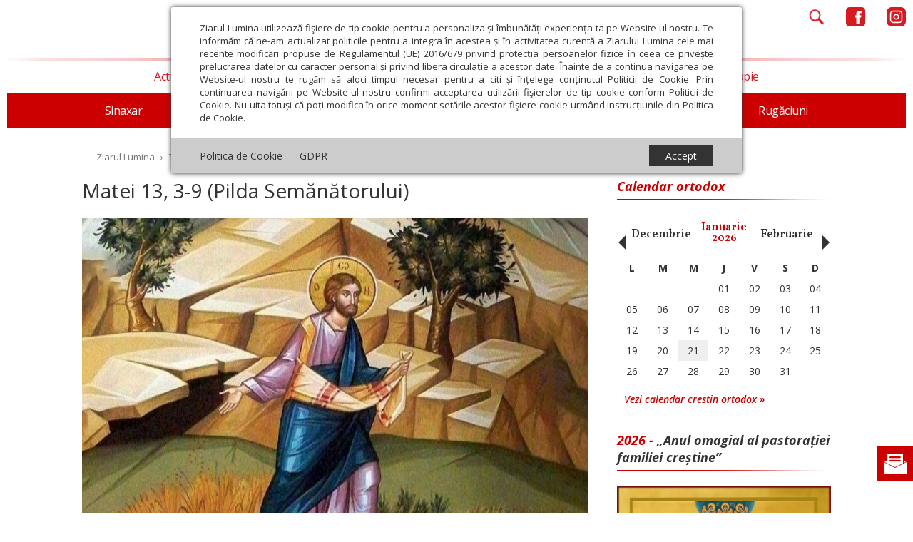

--- FILE ---
content_type: text/html; charset=UTF-8
request_url: https://ziarullumina.ro/teologie-si-spiritualitate/evanghelia-zilei/matei-13-3-9-pilda-semanatorului-173016.html
body_size: 15800
content:
<!DOCTYPE html>
<head>
<meta http-equiv="Content-Type" content="text/html; charset=UTF-8" />
<meta name="viewport" content="width=device-width, initial-scale=1.0">
<title>Matei 13, 3-9 (Pilda Semănătorului)</title>
<meta name="description" content="Citeste despre ➜ Matei 13, 3-9 (Pilda Semănătorului) in Ziarullumina.ro ✅ Afla cele mai noi informatii din sfera Evanghelia zilei" />

<link rel="preload" href="/static/css/owl.carousel.min.css" as="style">
<link rel="preload" href="/static/css/fontawesome-all.min.css" as="style">
<link rel="preload" href="/static/css/main.min.css?v=56" as="style">

<link rel="preload" href="/static/js/jquery/jquery.min.js" as="script">
<link rel="preload" href="/static/js/owl.carousel.min.js" as="script">
<link rel="preload" href="https://www.youtube.com/iframe_api" as="script">
<link rel="preload" href="/static/js/common.min.js?v=13" as="script">

<link rel="alternate" type="application/rss+xml" title="Ziarul Lumina" href="https://ziarullumina.ro/rss"/>
<link rel="icon" type="image/ico" href="/static/images/ziarul-lumina-logo.png"/>
<link rel="shortcut icon" href="/static/images/ziarul-lumina-logo.png"/>
<link rel="apple-touch-icon" href="/static/images/ziarul-lumina-logo.png">


    <meta name="expires" content="never"/>
<meta name="revisit-after" content="whenever"/>
    <meta name="robots" content="follow,index"/>
<meta property="fb:app_id" content="245687082606439" />
<meta name="google-site-verification" content="o1POMpgsfsGDST_8oUsJH-rrcRIiHf-bpTkOBevpZOg" />

<link rel="canonical" href="https://ziarullumina.ro/teologie-si-spiritualitate/evanghelia-zilei/matei-13-3-9-pilda-semanatorului-173016.html" />
<link rel="amphtml" href="https://ziarullumina.ro/amp/matei-13-3-9-pilda-semanatorului-173016.html">
<script type="application/ld+json">{"@context":"http:\/\/schema.org","@type":"NewsArticle","mainEntityOfPage":{"@type":"WebPage","@id":"https:\/\/ziarullumina.ro\/teologie-si-spiritualitate\/evanghelia-zilei\/matei-13-3-9-pilda-semanatorului-173016.html"},"headline":"Matei 13, 3-9 (Pilda Sem\u0103n\u0103torului)","image":{"@type":"ImageObject","url":"https:\/\/ziarullumina.ro\/thumbs\/landscape_big\/2025\/07\/11\/matei-13-3-9-pilda-semanatorului-220509.jpg"},"datePublished":"2025-07-11T00:10:00+03:00","dateModified":"2025-07-11T00:10:00+03:00","author":"Ziarul Lumina","publisher":{"@type":"Organization","name":"Ziarul Lumina","logo":{"@type":"ImageObject","url":"https:\/\/ziarullumina.ro\/static\/images\/ziarul-lumina.png"}},"description":"Citeste despre \u279c Matei 13, 3-9 (Pilda Sem\u0103n\u0103torului) in Ziarullumina.ro \u2705 Afla cele mai noi informatii din sfera Evanghelia zilei"}</script>
<script type="application/ld+json">
    {
        "@context": "https://schema.org",
        "@type": "NewsMediaOrganization",
        "name": "Ziarul Lumina",
        "url": "https://ziarullumina.ro",
        "logo": "https://ziarullumina.ro/static/images/ziarul-lumina-logo.png"
    }
</script>
<meta property="og:title" content="Matei 13, 3-9 (Pilda Semănătorului)" />
<meta property="og:image" content="https://ziarullumina.ro/thumbs/facebook/2025/07/11/matei-13-3-9-pilda-semanatorului-220509.jpg" />
<meta property="og:image:width" content="1200" />
<meta property="og:image:height" content="630" />
<meta property="og:url" content="https://ziarullumina.ro/teologie-si-spiritualitate/evanghelia-zilei/matei-13-3-9-pilda-semanatorului-173016.html" />
<meta property="og:type" content="article" />

<link rel="stylesheet" href="/static/css/owl.carousel.min.css" type="text/css" media="screen" />
<link rel="stylesheet" href="/static/css/fontawesome-all.min.css" type="text/css" media="screen" />
<link rel="stylesheet" href="/static/css/main.min.css?v=49" type="text/css" />

<link href="https://ziarullumina.ro/static/css/article_new.css?v=10" rel="stylesheet" type="text/css" />

<script language="javascript" src="/static/js/jquery/jquery.min.js" type="text/javascript"></script>
<script language="javascript" src="/static/js/owl.carousel.min.js" type="text/javascript"></script>
<script src="https://www.youtube.com/iframe_api"></script>
<script language="javascript" src="/static/js/common.min.js?v=13" type="text/javascript"></script>

<!-- Google tag (gtag.js) --> <script async src="https://www.googletagmanager.com/gtag/js?id=G-P511J21NDR"></script> <script> window.dataLayer = window.dataLayer || []; function gtag(){dataLayer.push(arguments);} gtag('js', new Date()); gtag('config', 'G-P511J21NDR'); </script>

<script async rel="dns-prefetch" src="https://www.googletagmanager.com/gtag/js?id=UA-64377472-1" data-cfasync="false"></script>
<script data-cfasync="false">
  window.dataLayer = window.dataLayer || [];
  function gtag(){dataLayer.push(arguments);}
  gtag('js', new Date());

  gtag('config', 'UA-64377472-1');

function myTrackEvent(category,label)
{
	ga('send', 'event', category, 'Click', label);
}	  
</script>

<!-- Cxense SATI script begin -->
<script type="text/javascript">
window.cX = window.cX || {}; cX.callQueue = cX.callQueue || [];
cX.callQueue.push(['setSiteId', '1135102062960807753']);
cX.callQueue.push(['sendPageViewEvent']);
</script>
<script type="text/javascript" async src="//code3.adtlgc.com/js/sati_init.js"></script>
<script type="text/javascript">
(function(d,s,e,t){e=d.createElement(s);e.type='text/java'+s;e.async='async';
e.src='http'+('https:'===location.protocol?'s://s':'://')+'cdn.cxense.com/cx.js';
t=d.getElementsByTagName(s)[0];t.parentNode.insertBefore(e,t);})(document,'script');
</script>
<!-- Cxense SATI script end -->

<meta name="cXenseParse:pageclass" content="article"/>
<meta name="cXenseParse:url" content="https://ziarullumina.ro/teologie-si-spiritualitate/evanghelia-zilei/matei-13-3-9-pilda-semanatorului-173016.html"/>

</head>
<body>

<script type="223c781cf5c4e0d99a95847f-text/javascript">
    var ad = document.createElement('div');
    ad.id = 'AdSense';
    ad.className = 'AdSense';
    ad.style.display = 'block';
    ad.style.position = 'absolute';
    ad.style.top = '-1px';
    ad.style.height = '1px';
    document.body.appendChild(ad);
</script>


<div id="gdpr-container" style="display: block;">
    <div id="gdpr-content">
        <div id="gdpr-body">
            Ziarul Lumina utilizează fişiere de tip cookie pentru a personaliza și îmbunătăți experiența ta pe Website-ul nostru.
            Te informăm că ne-am actualizat politicile pentru a integra în acestea și în activitatea curentă a Ziarului Lumina cele
            mai recente modificări propuse de Regulamentul (UE) 2016/679 privind protecția persoanelor fizice în ceea ce
            privește prelucrarea datelor cu caracter personal și privind libera circulație a acestor date.
            Înainte de a continua navigarea pe Website-ul nostru te rugăm să aloci timpul necesar pentru a citi
            și înțelege conținutul Politicii de Cookie.
            Prin continuarea navigării pe Website-ul nostru confirmi acceptarea utilizării fişierelor de tip cookie conform
            Politicii de Cookie. Nu uita totuși că poți modifica în
            orice moment setările acestor fişiere cookie urmând instrucțiunile din Politica de Cookie.
            <div id="gdp-body-overlay"></div>
        </div>
        <div id="gdpr-footer">
            <div id="gdpr-footer-left">
                <a href="/politica-cookie.html">Politica de Cookie</a> &nbsp;&nbsp;&nbsp;&nbsp; <a href="/gdpr.html">GDPR</a>
            </div>
            <div id="gdpr-footer-right">
                <div id="gdpr-accept-button">Accept</div>
            </div>
            <div style="clear: both;"></div>
        </div>
    </div>
</div>


<script>
function createCookieZL(name, value, days) {
    var expires;

    if (days) {
        var date = new Date();
        date.setTime(date.getTime() + (days * 24 * 60 * 60 * 1000));
        expires = "; expires=" + date.toGMTString();
    } else {
        expires = "";
    }
    document.cookie = encodeURIComponent(name) + "=" + encodeURIComponent(value) + expires + "; path=/";
}

var $ = jQuery.noConflict();
$(document).ready(function(){
    $("#gdpr-accept-button").click(function(){
        createCookieZL("zlgdpr", 1, 90);
        $("#gdpr-container").hide();
    });

});
</script>



<div id="abn" class="abn">

    <div class="abn-x">x</div>

    <div class="handle-abn">
        <img src="/static/images/abn.png" id="abn-ico" />
    </div>

    <div id="newsletter-abn">
        <!--<form id="form-newsletter-2" method="post" onsubmit="return false">-->
            <div id="divabn1">
                <h3><!--Abonează-te la newsletter--><a href="https://ziarullumina.ro/abonamente.html">Abonamente</a></h3>

                <!--<input name="email" type="email" placeholder="E-mail" id="formfooter_email">-->
            </div>
        <!--<div id="sub_response_ntm"></div>
            <div id="divabn2">
                <input type="submit" value="Înscrie-te" id="formfooter_submit">
                <br />

                <div class="checkboxFive">
                    <input type="checkbox" name="gdpr2" id="gdpr2" class="gdpr_checkbox">
                    <label for="gdpr2" class="inner-checkbox-label"></label>
                    <span class="gdpr_span">
                        Am citit <a href="/page/politica-de-confidentialitate/" target="_blank">Politica de confidențialitate</a> și sunt de acord cu <a href="/page/termeni-si-conditii/" target="_blank">Termenii și condițiile</a> de utilizare a site-ului.
                    </span>
                </div>
            </div>
        </form>-->

    </div>

</div>

<script>

$( document ).ready( function()
{
    function mobileAndTabletcheck2() {
      var check = false;
      (function(a){if(/(android|bb\d+|meego).+mobile|avantgo|bada\/|blackberry|blazer|compal|elaine|fennec|hiptop|iemobile|ip(hone|od)|iris|kindle|lge |maemo|midp|mmp|mobile.+firefox|netfront|opera m(ob|in)i|palm( os)?|phone|p(ixi|re)\/|plucker|pocket|psp|series(4|6)0|symbian|treo|up\.(browser|link)|vodafone|wap|windows ce|xda|xiino|android|ipad|playbook|silk/i.test(a)||/1207|6310|6590|3gso|4thp|50[1-6]i|770s|802s|a wa|abac|ac(er|oo|s\-)|ai(ko|rn)|al(av|ca|co)|amoi|an(ex|ny|yw)|aptu|ar(ch|go)|as(te|us)|attw|au(di|\-m|r |s )|avan|be(ck|ll|nq)|bi(lb|rd)|bl(ac|az)|br(e|v)w|bumb|bw\-(n|u)|c55\/|capi|ccwa|cdm\-|cell|chtm|cldc|cmd\-|co(mp|nd)|craw|da(it|ll|ng)|dbte|dc\-s|devi|dica|dmob|do(c|p)o|ds(12|\-d)|el(49|ai)|em(l2|ul)|er(ic|k0)|esl8|ez([4-7]0|os|wa|ze)|fetc|fly(\-|_)|g1 u|g560|gene|gf\-5|g\-mo|go(\.w|od)|gr(ad|un)|haie|hcit|hd\-(m|p|t)|hei\-|hi(pt|ta)|hp( i|ip)|hs\-c|ht(c(\-| |_|a|g|p|s|t)|tp)|hu(aw|tc)|i\-(20|go|ma)|i230|iac( |\-|\/)|ibro|idea|ig01|ikom|im1k|inno|ipaq|iris|ja(t|v)a|jbro|jemu|jigs|kddi|keji|kgt( |\/)|klon|kpt |kwc\-|kyo(c|k)|le(no|xi)|lg( g|\/(k|l|u)|50|54|\-[a-w])|libw|lynx|m1\-w|m3ga|m50\/|ma(te|ui|xo)|mc(01|21|ca)|m\-cr|me(rc|ri)|mi(o8|oa|ts)|mmef|mo(01|02|bi|de|do|t(\-| |o|v)|zz)|mt(50|p1|v )|mwbp|mywa|n10[0-2]|n20[2-3]|n30(0|2)|n50(0|2|5)|n7(0(0|1)|10)|ne((c|m)\-|on|tf|wf|wg|wt)|nok(6|i)|nzph|o2im|op(ti|wv)|oran|owg1|p800|pan(a|d|t)|pdxg|pg(13|\-([1-8]|c))|phil|pire|pl(ay|uc)|pn\-2|po(ck|rt|se)|prox|psio|pt\-g|qa\-a|qc(07|12|21|32|60|\-[2-7]|i\-)|qtek|r380|r600|raks|rim9|ro(ve|zo)|s55\/|sa(ge|ma|mm|ms|ny|va)|sc(01|h\-|oo|p\-)|sdk\/|se(c(\-|0|1)|47|mc|nd|ri)|sgh\-|shar|sie(\-|m)|sk\-0|sl(45|id)|sm(al|ar|b3|it|t5)|so(ft|ny)|sp(01|h\-|v\-|v )|sy(01|mb)|t2(18|50)|t6(00|10|18)|ta(gt|lk)|tcl\-|tdg\-|tel(i|m)|tim\-|t\-mo|to(pl|sh)|ts(70|m\-|m3|m5)|tx\-9|up(\.b|g1|si)|utst|v400|v750|veri|vi(rg|te)|vk(40|5[0-3]|\-v)|vm40|voda|vulc|vx(52|53|60|61|70|80|81|83|85|98)|w3c(\-| )|webc|whit|wi(g |nc|nw)|wmlb|wonu|x700|yas\-|your|zeto|zte\-/i.test(a.substr(0,4))) check = true;})(navigator.userAgent||navigator.vendor||window.opera);
      return check;
    };

    // console.log( mobileAndTabletcheck2() );

    function validateEmail(email) {
        var re = /^(([^<>()\[\]\\.,;:\s@"]+(\.[^<>()\[\]\\.,;:\s@"]+)*)|(".+"))@((\[[0-9]{1,3}\.[0-9]{1,3}\.[0-9]{1,3}\.[0-9]{1,3}\])|(([a-zA-Z\-0-9]+\.)+[a-zA-Z]{2,}))$/;
        return re.test(String(email).toLowerCase());
    }

    $( '#abn-ico' ).on( 'click', function ()
    {

        // $( '#abn' ).removeClass( 'abn-exp' );

        if ( $( '#abn' ).hasClass( 'abn-exp' ) )
        {
            $( '#abn' ).removeClass( 'abn-exp' );
            $( '#abn' ).css( 'transition', 'none' );

        }
        else
        {
            $( '#abn' ).addClass( 'abn-exp' );
                    $( '#abn' ).css( 'transition', 'all .2s ease-in-out' );

        }


    });

    // if( $(window).width() > 768 )
    if( !mobileAndTabletcheck2() )
    {

        $( '#abn' ).on( 'mouseover', function ()
        {

            $( '#abn' ).addClass( 'abn-exp' );
            // $( '#sub_response_ntm' ).css( 'display', 'block' );
            // $( '.abn-exp' ).css( "height", "190px" );
            $( '#abn' ).css( 'transition', 'all .2s ease-in-out' );

        });

        //$( '#abn' ).on( 'mouseout', function ()
        //{

        //    $( '#abn' ).removeClass( 'abn-exp' );

        //});

    }

    $( '.abn-x' ).on( 'click', function ()
    {

        // $( '#sub_response_ntm' ).css( 'display', 'none' );
        // $( '.abn-exp' ).css( "height", "165px" );
        $( '#abn' ).removeClass( 'abn-exp' );
        $( '#abn' ).css( 'transition', 'none' );
        $( '#abn' ).css( 'display', 'none' );

    });

    $( '#form-newsletter-2 input[type="submit"]' ).on( 'click', function() {


        if( validateEmail( $('#form-newsletter-2 input[name="email"]').val() ) )
        {

            var gdpr_is_checked2 = $('#gdpr2').is(":checked");

            if( gdpr_is_checked2 )
            {
                var email = $('#form-newsletter-2 input[name="email"]').val();

                $.ajax({
                    url: '/newsletter_abonare.php',
                    type: 'post',
                    data: { 'email': email },
                    success: function(response) {

                        //console.log( response );
                        if( response == "1" )
                        {
                            $( '#sub_response_ntm' ).html( "Mulțumim că te-ai abonat la newsletter." );
                            $( '#sub_response_ntm' ).css( 'display', 'block' );
                            // $( '#sub_response_ntm' ).show();

                            // $( "#form-newsletter-2" ).hide();
                            // $( "#form-newsletter-2 a.close-popup" ).hide();

                            $( "#divabn1" ).hide();
                            $( "#divabn2" ).hide();

                            // $( '#abn' ).addClass( 'abn-exp' );

                            $( '#sub_response_ntm' ).addClass( "succes" );
                        }
                        else
                        {

                            // $( '.abn-exp' ).css( "height", "190px" );
                            $( '#sub_response_ntm' ).css( 'display', 'block' );
                            $( '#sub_response_ntm' ).html( response ); // .fadeOut( 5000 )

                        }

                    }
                });
            }
            else
                alert( "Trebuie să fiți de acord cu politica de confidențialitate." );

        }
        else
            alert( "Introduceți o adresă de email validă!" );

    });
});

</script>



<form method="get" action="/dosearch.php" id="searchForm">
    <a href="javascript:;" onClick="OpenCloseSearch()" class="close">&times;</a>
    <input type="hidden" name="ed" value="1">
            <h2 style="margin-top: 150px; font-family: 'Open Sans', sans-serif;">CAUTĂ ÎN ZIARUL LUMINA</h2>
        <input class="search-bar" style="margin-top: 50px; height: 2.15rem; font-family: 'Open Sans', sans-serif;" type="search" name="q" id="q" placeholder="Scrie ce dorești să cauți">
        <br>
        <br>
        <br>
    

    <div class="select-container">
        <label for="search_location"></label>
        <select name="search_location" id="search_location" class="custom-select">
            <option value="peste_tot">Peste tot</option>
            <option value="doar_titlu">Doar în titlu</option>
            <option value="doar_autor">Doar în numele autorului</option>
        </select>

        <label for="search_criteria"></label>
        <select name="search_criteria" id="search_criteria" class="custom-select">
            <option value="oricare_cuvant">Oricare cuvânt</option>
            <option value="toate_cuvintele">Toate cuvintele</option>
            <option value="expresie_exacta">Expresia exactă</option>
        </select>
    </div>
            <div class="date-container">
            <label for="start_date" style="font-size: 1rem; font-family: 'Open Sans', sans-serif;">De la:</label>
            <input type="text" name="start_date" id="start_date" style="margin-top: 40px; width:20%; font-size: 1rem;" pattern="\d{1,2}/\d{1,2}/\d{4}" autocomplete="off" placeholder="dd/mm/yyyy">
            <span style="font-size: 1rem; font-family: 'Open Sans', sans-serif;">Până la:</span>
            <input type="text" name="end_date" id="end_date" style="margin-top: 40px; width:20%; font-size: 1rem;" pattern="\d{1,2}/\d{1,2}/\d{4}" autocomplete="off" placeholder="dd/mm/yyyy">
        </div>
        <br>
    <input style="margin-top: 40px;" type="submit" id="searchBtn" value="Caută" />


</form>

<style>
    #searchForm * {
        font-family: "Open Sans", sans-serif;
    }

    #searchForm input[type="submit"] {
        appearance: button;
        backface-visibility: hidden;
        background-color: #CC0000;
        border-radius: 6px;
        border-width: 0;
        box-shadow: rgba(50, 50, 93, .1) 0 0 0 1px inset, rgba(50, 50, 93, .1) 0 2px 5px 0, rgba(0, 0, 0, .07) 0 1px 1px 0;
        box-sizing: border-box;
        color: #fff;
        cursor: pointer;
        font-family: 'Open Sans', sans-serif;
        font-size: 20px;
        height: 44px;
        line-height: 1.15;
        margin: 12px 0 0;
        outline: none;
        overflow: hidden;
        padding: 0 25px;
        position: relative;
        text-align: center;
        text-transform: none;
        transform: translateZ(0);
        transition: all .2s, box-shadow .08s ease-in;
        user-select: none;
        -webkit-user-select: none;
        touch-action: manipulation;
        width: 40%;
    }


    #searchForm input[type="submit"]:disabled {
        cursor: default;
    }

    #searchForm input[type="submit"]:focus {
        box-shadow: rgba(50, 50, 93, .1) 0 0 0 1px inset, rgba(50, 50, 93, .2) 0 6px 15px 0, rgba(0, 0, 0, .1) 0 2px 2px 0, rgba(50, 151, 211, .3) 0 0 0 4px;
    }

    #searchForm .label {
        display: inline-block;
        cursor: pointer;
        font-size: 40px;
        color: #CC0000;
        margin-top: 40px;
    }

    #searchForm .label-image {
        width: 40px;
    }

    #searchForm .select-container {
        display: flex;
        justify-content: space-between;
        align-items: center;
        width: 45%;
        margin: auto;
        color: #757575;
    }

    #searchForm .custom-select {
        display: block;
        width: 49%;
        margin: 0;
        padding: 0.375rem 0.75rem;
        font-size: 1rem;
        font-weight: 400;
        line-height: 1.5;
        background-color: white;
        border: 1px solid #CC0000;
        border-radius: 0.25rem;
        transition: border-color 0.15s ease-in-out, box-shadow 0.15s ease-in-out;
        text-align: center;
        color: #757575;
        /* -moz-appearance: none;
        -webkit-appearance: none;
        appearance: none; */

    }

    #searchForm .custom-select option {
        background-color: white;
        text-align: center;
        padding: 0.25rem 0.5rem;
        color: #757575;
    }

    #searchForm .title {
        margin-top: 200px;
    }

    #searchForm .search-bar {
        margin-top: 100px;
        height: 2.15rem;
        font-size: 1rem;

    }

    #searchForm .start_date,
    #searchForm .end_date {
        width: 10%;
        margin: 0;
        padding: 0.375rem 0.75rem;
    }

    /*DATE TIME PICKER */
    .ui-datepicker {
        text-align: center;
    }

    .ui-datepicker-trigger {
        margin: 0 0 0 5px;
        vertical-align: text-top;
    }

    .ui-datepicker {
        font-family: Open Sans, Arial, sans-serif;
        margin-top: 2px;
        padding: 0 !important;
        border-color: #c9f0f5 !important;
    }

    .ui-datepicker {
        width: 256px;
    }

    .openemr-calendar .ui-datepicker {
        width: 191px;
    }

    .ui-datepicker table {
        width: 256px;
        table-layout: fixed;
    }

    .openemr-calendar .ui-datepicker table {
        width: 191px;
        table-layout: fixed;
    }

    .ui-datepicker-header {
        background-color: #CC0000 !important;
        background-image: none !important;
        border-radius: 0;
    }

    .openemr-calendar .ui-datepicker-header {
        background-color: #e6f7f9 !important;
        border-width: 1px;
        border-color: #c9f0f5;
        border-style: solid;
    }

    .ui-datepicker-title {
        line-height: 35px !important;
        margin: 0 10px !important;
    }

    .openemr-calendar .ui-datepicker-title {
        line-height: 20px !important;
    }

    .ui-datepicker-prev span {
        display: none !important;
    }

    .ui-datepicker-next {
        text-align: center;
    }

    .ui-datepicker-next span {
        display: none !important;
    }

    .ui-datepicker-prev {
        background-color: transparent !important;
        background-image: url('[data-uri]') !important;
        height: 12px !important;
        width: 7px !important;
        margin: 14px 12px;
        display: inline-block;
        left: 0 !important;
        top: 0 !important;
    }

    .openemr-calendar .ui-datepicker-prev {
        background-image: url('[data-uri]') !important;
        height: 14px !important;
        width: 9px !important;
        margin: 5px !important;
    }

    .ui-datepicker-next {
        cursor: pointer;
    }

    .ui-datepicker-prev {
        cursor: pointer;
    }

    .ui-datepicker-next {
        background-color: transparent !important;
        background-image: url('[data-uri]') !important;
        height: 12px !important;
        width: 8px !important;
        margin: 14px 12px;
        display: inline-block;
        right: 0 !important;
        top: 0 !important;
    }

    .openemr-calendar .ui-datepicker-next {
        background-image: url('[data-uri]') !important;
        height: 14px !important;
        width: 8px !important;
        margin: 5px;
    }

    .ui-datepicker-month {
        border-radius: 2px;
        background-color: #CC0000;
        width: 110px !important;
        height: 22px;
        font-family: Open Sans !important;
        color: #fff;
        font-size: 14px !important;
        font-weight: 600;
        text-align: left;
        border: none !important;
        margin-right: 17px !important;
        vertical-align: text-top;
    }

    .openemr-calendar .ui-datepicker-month {
        font-family: Open Sans, Arial, sans-serif;
        color: rgba(34, 34, 34, 0.87);
        font-size: 12px !important;
        font-weight: 700;
        text-align: center;
        transform: scaleX(1.0029)
    }

    .ui-datepicker-year {
        border-radius: 2px;
        background-color: #CC0000;
        width: 61px !important;
        height: 22px;
        border: none !important;
        font-family: Open Sans !important;
        color: #fff;
        font-size: 14px !important;
        font-weight: 600;
        text-align: left;
        vertical-align: text-top;
    }

    .openemr-calendar .ui-datepicker-year {
        font-family: Open Sans, Arial, sans-serif;
        color: rgba(34, 34, 34, 0.87);
        font-size: 12px !important;
        font-weight: 700;
        text-align: center;
        transform: scaleX(1.0029)
    }

    .ui-datepicker-month option,
    .ui-datepicker-year option {
        color: #CC0000 !important;
        background-color: #fff !important;
        font-family: Open Sans !important;
        font-size: 14px !important;
        font-weight: 600;
    }

    .ui-datepicker-month option[selected],
    .ui-datepicker-year option[selected] {
        background-color: #e5edf0 !important;
    }

    .ui-datepicker .ui-state-hover {
        /*background: none !important;*/
        border: 0 !important;
    }

    .ui-datepicker td {
        vertical-align: top;
    }

    .ui-datepicker .ui-state-default {
        border-radius: 2px;
        border-color: #edebeb !important;
        /*     background: white !important; */
        width: 24px;
        height: 24px;
        padding: 0 !important;
        line-height: 24px;
        text-align: center !important;
        font-family: Open Sans, Arial, sans-serif;
        color: #707070;
        font-size: 13px;
        font-weight: 400 !important;
        margin: 7px 0 0 4px;
    }

    .ui-datepicker .ui-state-default.ui-state-highlight {
        border-color: #dcdcdc;
        background-color: #cff3f8 !important;
        color: #CC0000 !important;
    }

    .openemr-calendar .ui-state-default {
        font-size: 10px;
        margin: 0;
    }

    .ui-datepicker td {
        width: 33px;
    }

    .openemr-calendar .ui-datepicker td {
        width: 26px;
    }

    .openemr-calendar .ui-state-default {
        width: 26px;
        height: 20px;
        line-height: 20px;
    }

    .ui-state-default.ui-state-hover {
        border-color: #dcdcdc;
        background-color: #cff3f8 !important;
    }

    .ui-datepicker .ui-state-active {
        border-color: #dcdcdc;
        background-color: #cff3f8 !important;
        color: #CC0000 !important;
    }

    .ui-datepicker-calendar thead tr th {
        font-family: Open Sans, Arial, sans-serif;
        color: #CC0000;
        font-size: 12px;
        font-weight: 400;
        padding: 0.45em 0.3em !important;
        /*   width: 15px !important; */
    }

    .openemr-calendar .ui-datepicker-calendar thead tr th {
        font-size: 10px;
    }

    .ui-datepicker-close {
        display: none;
    }

    .ui-datepicker thead {
        background-color: #f5f5f5;
    }

    .openemr-calendar .ui-datepicker thead {
        background: none;
    }

    .ui-state-default.ui-datepicker-current {
        float: none !important;
        font-family: Open Sans, Arial, sans-serif;
        color: #fff;
        font-size: 14px;
        font-weight: 400;
        text-align: left;
        border-width: 0 !important;
        border: none;
        vertical-align: top;
        margin: 0 !important;
        background-color: transparent !important;
    }

    .ui-datepicker-buttonpane.ui-widget-content {
        text-align: center;
        background-color: #CC0000;
        margin: 0 !important;
        height: 28px;
        padding: 0 !important;
    }

    .openemr-calendar .ui-datepicker-year {
        background-color: transparent;
    }

    .openemr-calendar .ui-datepicker-month {
        background-color: transparent;
    }

    .openemr-calendar .ui-state-default {
        border: 0 !important;
    }

    .openemr-calendar .ui-datepicker-month {
        margin-right: 10px !important;
    }

    @media (max-width: 768px) {
        #searchForm .select-container {
            flex-direction: column;
            width: 80%;
        }

        #searchForm .custom-select {
            width: 100%;
            margin-bottom: 10px;
        }

        #searchForm .date-container {
            display: flex;
            flex-direction: column;
            justify-content: center;
            align-items: center;
            width: 100%;
        }

        #searchForm .title {
            margin-top: 50px;
        }

        #searchForm .search-bar {
            margin-top: 40px
        }
    }
</style>
<link rel="stylesheet" href="https://code.jquery.com/ui/1.12.1/themes/base/jquery-ui.css">
<script src="https://code.jquery.com/ui/1.12.1/jquery-ui.js"></script>
<script>
    $(document).ready(function() {
        $("#start_date").datepicker({
            dateFormat: "dd/mm/yy",
            changeMonth: true,
            changeYear: true
        });

        $("#end_date").datepicker({
            dateFormat: "dd/mm/yy",
            changeMonth: true,
            changeYear: true
        });
    });
</script>


<div id="header" class="wrap wrapv">

    <div class="micons">
        <div class="micons_left">
            <div class="micons_burger"><a href="javascript:;" onclick="OpenCloseMenu();"><img src="/static/images/new_menu/menu.png" /></a></div>
            <div class="micons_search mobile"><a href="javascript:;" onclick="OpenCloseSearch();"><img src="/static/images/new_menu/search.png" /></a></div>
        </div>
        <div class="micons_right">
            <div class="micons_search desktop">
                <a href="javascript:;" onclick="OpenCloseSearch();"><img src="/static/images/new_menu/search.png" /></a></div>
            <div class="micons_fb" style="display: flex; align-items: center">
                <a href="https://www.facebook.com/ziarullumina/" target="_blank">
                                        <img src="/static/images/new_menu/facebook.png" />
                                    </a>
            </div>
            <div class="micons_in" style="display: flex; align-items: center">
                <a href="https://www.instagram.com/ziarul.lumina/" target="_blank">
                                        <img src="/static/images/new_menu/insta.png" />
                                    </a>
            </div>
        </div>
    </div>

    <div class="mlogo">
        <a href="/" title="Ziarul Lumina"><img src="/static/images/new_menu/logo.png" /></a>
            </div>

    <div class="mlinie mtop">
        <img src="/static/images/new_menu/linie.png" />
    </div>

    <div class="mmenu">

        <ul class="cent">
        <li id="navigation" role="navigation">
        <a href="javascript:;" onclick="OpenCloseMenu()" class="close">&times;</a>
        <ul>
            <li id="categLuminaDeDuminica">
                <a href="/editii">Lumina de Duminică</a>
            </li>
            
                <li id="categ88">
                    <a href="/actualitate-religioasa/">Actualitate religioasă</a>
                                        <ul class="submenu">
                        <li ><a href="/actualitate-religioasa/stiri/">Știri</a></li><li ><a href="/actualitate-religioasa/mesaje-si-cuvantari/">Mesaje și cuvântări</a></li><li ><a href="/actualitate-religioasa/an-omagial/">An omagial</a></li><li ><a href="/actualitate-religioasa/comunicate-de-presa/">Comunicate de presă</a></li><li ><a href="/actualitate-religioasa/documentar/">Documentar</a></li><li ><a href="/actualitate-religioasa/in-memoriam/">In memoriam</a></li><li ><a href="/actualitate-religioasa/diaspora/">Diaspora</a></li>                     </ul>
                                    </li>
            
                <li id="categ44" class="activ">
                    <a href="/teologie-si-spiritualitate/">Teologie și spiritualitate</a>
                                        <ul class="submenu block">
                        <li ><a href="/teologie-si-spiritualitate/sinaxar/">Sinaxar</a></li><li ><a href="/teologie-si-spiritualitate/apostolul-zilei/">Apostolul zilei</a></li><li  class="activ"><a href="/teologie-si-spiritualitate/evanghelia-zilei/">Evanghelia zilei</a></li><li ><a href="/teologie-si-spiritualitate/evanghelia-de-duminica/">Evanghelia de Duminică</a></li><li ><a href="/teologie-si-spiritualitate/theologica/">Theologica</a></li><li ><a href="/teologie-si-spiritualitate/liturgica/">Liturgica</a></li><li ><a href="/teologie-si-spiritualitate/patristica/">Patristica</a></li><li ><a href="/teologie-si-spiritualitate/rugaciuni/">Rugăciuni</a></li>                     </ul>
                                    </li>
            
                <li id="categ46">
                    <a href="/educatie-si-cultura/">Educaţie și Cultură</a>
                                        <ul class="submenu">
                        <li ><a href="/educatie-si-cultura/educatie/">Educaţie</a></li><li ><a href="/educatie-si-cultura/lumina-literara-si-artistica/">Lumina literară şi artistică</a></li><li ><a href="/educatie-si-cultura/cultura/">Cultură</a></li><li ><a href="/educatie-si-cultura/interviu/">Interviu</a></li>                     </ul>
                                    </li>
            
                <li id="categ58">
                    <a href="/societate/">Societate</a>
                                        <ul class="submenu">
                        <li ><a href="/societate/actualitate-sociala/">Actualitate socială</a></li><li ><a href="/societate/sanatate/">Sănătate</a></li><li ><a href="/societate/analiza/">Analiză</a></li><li ><a href="/societate/reportaj/">Reportaj</a></li><li ><a href="/societate/psihologie/">Psihologie</a></li><li ><a href="/societate/religie-si-stiinta/">Religie și știință</a></li><li ><a href="/societate/familie/">Familie</a></li><li ><a href="/societate/timp-liber/">Timp liber</a></li>                     </ul>
                                    </li>
            
                <li id="categ104">
                    <a href="/opinii/">Opinii</a>
                                        <ul class="submenu">
                        <li ><a href="/opinii/editorial/">Editorial</a></li><li ><a href="/opinii/repere-si-idei/">Repere și idei</a></li><li ><a href="/opinii/pilda-zilei/">Pilda zilei</a></li>                     </ul>
                                    </li>
            
                <li id="categ83">
                    <a href="/filantropie/">Filantropie</a>
                                    </li>
                    </ul>
        </li>

    </div>

    <div class="mlinie mbottom">
        <img src="/static/images/new_menu/linie.png" />
    </div>

</div>
<div class="line subcateg"></div>

<div class="wrap">
    <div id="location">
        <a href="/">Ziarul Lumina</a>
                    <span>&rsaquo;</span> 
                            <a href="/teologie-si-spiritualitate/" title="Teologie și spiritualitate">Teologie și spiritualitate</a>
                        <span>&rsaquo;</span> 
                            <a href="/teologie-si-spiritualitate/evanghelia-zilei/" title="Evanghelia zilei">Evanghelia zilei</a>
                        <span>&rsaquo;</span> 
                            Matei 13, 3-9 (Pilda Semănătorului)            </div>
    
<div id="content">

<div id="article">
 <div id="fb-root"></div>
<script>(function(d, s, id) {
  var js, fjs = d.getElementsByTagName(s)[0];
  if (d.getElementById(id)) return;
  js = d.createElement(s); js.id = id;
  js.src = "//connect.facebook.net/en_US/all.js#xfbml=1&appId=309419442493972";
  fjs.parentNode.insertBefore(js, fjs);
}(document, 'script', 'facebook-jssdk'));</script>

<h1>Matei 13, 3-9 (Pilda Semănătorului)</h1>








<link rel="stylesheet" href="/static/css/jquery.fancybox.min.css" type="text/css" />
<script language="javascript" src="/static/js/jquery.fancybox.min.js" type="text/javascript"></script>






<div class="image">
			
		<!-- mobile -->
        <a id="gal_trigger2" style="cursor:pointer;"><img src="/thumbs/gallery/2025/07/11/matei-13-3-9-pilda-semanatorului-220509.webp"></a>

        <!-- desktop -->
        <a id="gal_trigger2_bs" href="/galerie/matei-13-3-9-pilda-semanatorului-220509.html"><img src="/thumbs/gallery/2025/07/11/matei-13-3-9-pilda-semanatorului-220509.webp"></a>

			





	<a class="gall" id="gal_trigger" style="cursor:pointer;">Galerie foto (1)</a>
	<script>
	$("#gal_trigger").on( "click", function()
	{
		$.fancybox.open([
		    {
        src  : '/thumbs/gallery/2025/07/11/matei-13-3-9-pilda-semanatorului-220509.jpg',
        opts : {
            thumb   : '/thumbs/gallery/2025/07/11/matei-13-3-9-pilda-semanatorului-220509.jpg',
            caption : ''
        }
    },		], {
		    loop : true
		});
	});
	$("#gal_trigger2").on( "click", function()
	{
		$.fancybox.open([
		    {
        src  : '/thumbs/gallery/2025/07/11/matei-13-3-9-pilda-semanatorului-220509.jpg',
        opts : {
            thumb   : '/thumbs/gallery/2025/07/11/matei-13-3-9-pilda-semanatorului-220509.jpg',
            caption : ''
        }
    },		], {
		    loop : true
		});
	});
	</script>


	<a id="gal_trigger_bs" href="/galerie/matei-13-3-9-pilda-semanatorului-220509.html" class="gall">Galerie foto (1)</a>





	<a href="/teologie-si-spiritualitate/evanghelia-zilei/" class="categ_name">Evanghelia zilei</a>
</div>


<div class="authors">
    <span>Data:</span> <span>11 Iulie 2025</span>
</div>

<div class="text">
<p><em>„Zis-a Domnul pilda aceasta: Iată, a ieșit semănătorul să semene. Și, pe când semăna, unele semințe au căzut lângă drum și au venit păsările și le-au mâncat. Altele au căzut pe loc pietros, unde n-aveau pământ mult, și îndată au răsărit, că n-aveau pământ adânc; iar când s-a ivit soarele, s-au pălit de arșiță și, neavând rădăcină, s-au uscat. Altele au căzut între spini, dar spinii au crescut și le-au înăbușit. Altele au căzut pe pământ bun și au dat rod: una o sută, alta șaizeci, alta treizeci. Cine are urechi de auzit să audă.”</em></p>

</div>

<div class="tags">
    <strong>Citeşte mai multe despre: &nbsp;</strong> 
            <a href="/tag/pilda-semanatorului-9099.html">Pilda semănătorului</a>    </div>

<div class="social">
    <ul>
        <li><a href="http://www.facebook.com/sharer.php?u=https://ziarullumina.ro/teologie-si-spiritualitate/evanghelia-zilei/matei-13-3-9-pilda-semanatorului-173016.html" onclick="window.open(this.href, 'mywin','width=600,height=350,toolbar=0'); return false;"><i class="fab fa-facebook-f"></i></a></li>
        <li><a href="https://twitter.com/intent/tweet?text=Matei+13%2C+3-9+%28Pilda+Sem%C4%83n%C4%83torului%29&url=https://ziarullumina.ro/teologie-si-spiritualitate/evanghelia-zilei/matei-13-3-9-pilda-semanatorului-173016.html" onclick="window.open(this.href, 'mywin','width=600,height=350,toolbar=0'); return false;"><i class="fab fa-twitter"></i></a></li>
        <li><a href="whatsapp://send?text=Matei+13%2C+3-9+%28Pilda+Sem%C4%83n%C4%83torului%29 https://ziarullumina.ro/teologie-si-spiritualitate/evanghelia-zilei/matei-13-3-9-pilda-semanatorului-173016.html"  onclick="window.open(this.href, 'mywin','width=600,height=350,toolbar=0'); return false;"><i class="fab fa-whatsapp"></i></a></li>
		<li><a href="javascript:;"  onclick="window.print()" title="Print"><i class="fas fa-print"></i></a></li>
    </ul>
</div>


<fb:comments href="https://ziarullumina.ro/teologie-si-spiritualitate/evanghelia-zilei/matei-13-3-9-pilda-semanatorului-173016.html" num_posts="10" width="100%"></fb:comments>



</div>

<div class="related cols2">
	
	<div class="head"><a href="/teologie-si-spiritualitate/evanghelia-zilei/" title="" class="more">vezi toate &rsaquo;</a><strong>Alte articole din Evanghelia zilei</strong></div>

	<ul>
		            <li><article class=" ">
<div class="image">
    <a href="/teologie-si-spiritualitate/evanghelia-zilei/marcu-11-22-26-puterea-rugaciunii-203212.html" class="thumb">
        

            <img src="/thumbs/landscape/2026/01/21/marcu-11-22-26-puterea-rugaciunii-352749.webp"  title="Marcu 11, 22-26 (Puterea rugăciunii)"  alt="Marcu 11, 22-26 (Puterea rugăciunii)">
            </a>

        <a href="/teologie-si-spiritualitate/evanghelia-zilei/" class="categ_name">Evanghelia zilei</a>
        
</div>
<div class="title"><a href="/teologie-si-spiritualitate/evanghelia-zilei/marcu-11-22-26-puterea-rugaciunii-203212.html" title="Marcu 11, 22-26 (Puterea rugăciunii)">Marcu 11, 22-26 (Puterea rugăciunii)</a></div>
<p>„Zis-a Domnul către ucenicii Săi: Aveți credință în Dumnezeu. Adevărat zic vouă că oricine va zice acestui munte: Ridică-te și te aruncă în mare, și nu se va îndoi în inima lui, ci va crede că ceea ce</p>
<div class="date">
	21 Ian, 2026</div>  
</article> 
</li>
                    <li><article class=" ">
<div class="image">
    <a href="/teologie-si-spiritualitate/evanghelia-zilei/marcu-11-11-23-iisus-in-templu-203366.html" class="thumb">
        

            <img src="/thumbs/landscape_no_wtm/2026/01/20/marcu-11-11-23-iisus-in-templu-353241.webp"  title="Marcu 11, 11-23 (Iisus în templu)"  alt="Marcu 11, 11-23 (Iisus în templu)">
            </a>

        <a href="/teologie-si-spiritualitate/evanghelia-zilei/" class="categ_name">Evanghelia zilei</a>
        
</div>
<div class="title"><a href="/teologie-si-spiritualitate/evanghelia-zilei/marcu-11-11-23-iisus-in-templu-203366.html" title="Marcu 11, 11-23 (Iisus în templu)">Marcu 11, 11-23 (Iisus în templu)</a></div>
<p>„În vremea aceea a intrat Iisus în Ierusalim și în templu și, privind toate în jur și vremea fiind spre seară, a ieșit spre Betania cu cei doisprezece. Și a doua zi, ieșind ei din Betania, El a flămânzit.</p>
<div class="date">
	20 Ian, 2026</div>  
</article> 
</li>
                    <li><article class=" ">
<div class="image">
    <a href="/teologie-si-spiritualitate/evanghelia-zilei/marcu-10-46-52-vindecarea-orbului-din-ierihon-203320.html" class="thumb">
        

            <img src="/thumbs/landscape_no_wtm/2026/01/19/marcu-10-46-52-vindecarea-orbului-din-ierihon-353051.webp"  title="Marcu 10, 46-52 (Vindecarea orbului din Ierihon)"  alt="Marcu 10, 46-52 (Vindecarea orbului din Ierihon)">
            </a>

        <a href="/teologie-si-spiritualitate/evanghelia-zilei/" class="categ_name">Evanghelia zilei</a>
        
</div>
<div class="title"><a href="/teologie-si-spiritualitate/evanghelia-zilei/marcu-10-46-52-vindecarea-orbului-din-ierihon-203320.html" title="Marcu 10, 46-52 (Vindecarea orbului din Ierihon)">Marcu 10, 46-52 (Vindecarea orbului din Ierihon)</a></div>
<p>„În vremea aceea, pe când ieșea Iisus din Ierihon, împreună cu ucenicii Săi și cu mulțime mare, Bartimeu orbul, fiul lui Timeu, ședea jos, pe marginea drumului și cerea milostenie. Și, auzind că este Iisus</p>
<div class="date">
	19 Ian, 2026</div>  
</article> 
</li>
                    <li><article class=" ">
<div class="image">
    <a href="/teologie-si-spiritualitate/evanghelia-zilei/luca-6-17-23-fericirile-care-bucura-cu-adevarat-203302.html" class="thumb">
        

            <img src="/thumbs/landscape_no_wtm/2026/01/17/luca-6-17-23-fericirile-care-bucura-cu-adevarat-353010.webp"  title="Luca 6, 17–23 (Fericirile care bucură cu adevărat )"  alt="Luca 6, 17–23 (Fericirile care bucură cu adevărat )">
            </a>

        <a href="/teologie-si-spiritualitate/evanghelia-zilei/" class="categ_name">Evanghelia zilei</a>
        
</div>
<div class="title"><a href="/teologie-si-spiritualitate/evanghelia-zilei/luca-6-17-23-fericirile-care-bucura-cu-adevarat-203302.html" title="Luca 6, 17–23 (Fericirile care bucură cu adevărat )">Luca 6, 17–23 (Fericirile care bucură cu adevărat )</a></div>
<p>„În vremea aceea au stat în loc șes Iisus și mulțime multă de ucenici ai Săi și mulțime mare de popor din toată Iudeea, din Ierusalim și de pe țărmul Tirului și al Sidonului, care veniseră să-L asculte</p>
<div class="date">
	17 Ian, 2026</div>  
</article> 
</li>
            </ul>
</div><div class="related cols3">
	<div class="head"><strong>TOP 6 Evanghelia zilei</strong></div>
    	<ul>
                    <li><article class=" ">
<div class="image">
    <a href="/teologie-si-spiritualitate/evanghelia-zilei/ioan-21-15-25-iertarea-lui-petru-203282.html" class="thumb">
        

            <img src="/thumbs/landscape/2026/01/16/ioan-21-15-25-iertarea-lui-petru-352921.webp"  title="Ioan 21, 15–25 (Iertarea lui Petru)"  alt="Ioan 21, 15–25 (Iertarea lui Petru)">
            </a>

        <a href="/teologie-si-spiritualitate/evanghelia-zilei/" class="categ_name">Evanghelia zilei</a>
        
</div>
<div class="title"><a href="/teologie-si-spiritualitate/evanghelia-zilei/ioan-21-15-25-iertarea-lui-petru-203282.html" title="Ioan 21, 15–25 (Iertarea lui Petru)">Ioan 21, 15–25 (Iertarea lui Petru)</a></div>
<p></p>
<div class="date">
	16 Ian, 2026</div>  
</article> 
</li>
                    <li><article class=" ">
<div class="image">
    <a href="/teologie-si-spiritualitate/evanghelia-zilei/marcu-11-27-33-intrebarile-carturarilor-203251.html" class="thumb">
        

            <img src="/thumbs/landscape/2026/01/15/marcu-11-27-33-intrebarile-carturarilor-352828.webp"  title="Marcu 11, 27-33 (Întrebările cărturarilor)"  alt="Marcu 11, 27-33 (Întrebările cărturarilor)">
            </a>

        <a href="/teologie-si-spiritualitate/evanghelia-zilei/" class="categ_name">Evanghelia zilei</a>
        
</div>
<div class="title"><a href="/teologie-si-spiritualitate/evanghelia-zilei/marcu-11-27-33-intrebarile-carturarilor-203251.html" title="Marcu 11, 27-33 (Întrebările cărturarilor)">Marcu 11, 27-33 (Întrebările cărturarilor)</a></div>
<p></p>
<div class="date">
	15 Ian, 2026</div>  
</article> 
</li>
                    <li><article class=" ">
<div class="image">
    <a href="/teologie-si-spiritualitate/evanghelia-zilei/luca-6-17-23-fericirile-care-bucura-cu-adevarat-203302.html" class="thumb">
        

            <img src="/thumbs/landscape_no_wtm/2026/01/17/luca-6-17-23-fericirile-care-bucura-cu-adevarat-353010.webp"  title="Luca 6, 17–23 (Fericirile care bucură cu adevărat )"  alt="Luca 6, 17–23 (Fericirile care bucură cu adevărat )">
            </a>

        <a href="/teologie-si-spiritualitate/evanghelia-zilei/" class="categ_name">Evanghelia zilei</a>
        
</div>
<div class="title"><a href="/teologie-si-spiritualitate/evanghelia-zilei/luca-6-17-23-fericirile-care-bucura-cu-adevarat-203302.html" title="Luca 6, 17–23 (Fericirile care bucură cu adevărat )">Luca 6, 17–23 (Fericirile care bucură cu adevărat )</a></div>
<p></p>
<div class="date">
	17 Ian, 2026</div>  
</article> 
</li>
                    <li><article class=" ">
<div class="image">
    <a href="/teologie-si-spiritualitate/evanghelia-zilei/marcu-11-22-26-puterea-rugaciunii-203212.html" class="thumb">
        

            <img src="/thumbs/landscape/2026/01/21/marcu-11-22-26-puterea-rugaciunii-352749.webp"  title="Marcu 11, 22-26 (Puterea rugăciunii)"  alt="Marcu 11, 22-26 (Puterea rugăciunii)">
            </a>

        <a href="/teologie-si-spiritualitate/evanghelia-zilei/" class="categ_name">Evanghelia zilei</a>
        
</div>
<div class="title"><a href="/teologie-si-spiritualitate/evanghelia-zilei/marcu-11-22-26-puterea-rugaciunii-203212.html" title="Marcu 11, 22-26 (Puterea rugăciunii)">Marcu 11, 22-26 (Puterea rugăciunii)</a></div>
<p></p>
<div class="date">
	21 Ian, 2026</div>  
</article> 
</li>
                    <li><article class=" ">
<div class="image">
    <a href="/teologie-si-spiritualitate/evanghelia-zilei/marcu-10-46-52-vindecarea-orbului-din-ierihon-203320.html" class="thumb">
        

            <img src="/thumbs/landscape_no_wtm/2026/01/19/marcu-10-46-52-vindecarea-orbului-din-ierihon-353051.webp"  title="Marcu 10, 46-52 (Vindecarea orbului din Ierihon)"  alt="Marcu 10, 46-52 (Vindecarea orbului din Ierihon)">
            </a>

        <a href="/teologie-si-spiritualitate/evanghelia-zilei/" class="categ_name">Evanghelia zilei</a>
        
</div>
<div class="title"><a href="/teologie-si-spiritualitate/evanghelia-zilei/marcu-10-46-52-vindecarea-orbului-din-ierihon-203320.html" title="Marcu 10, 46-52 (Vindecarea orbului din Ierihon)">Marcu 10, 46-52 (Vindecarea orbului din Ierihon)</a></div>
<p></p>
<div class="date">
	19 Ian, 2026</div>  
</article> 
</li>
                    <li><article class=" ">
<div class="image">
    <a href="/teologie-si-spiritualitate/evanghelia-zilei/marcu-11-11-23-iisus-in-templu-203366.html" class="thumb">
        

            <img src="/thumbs/landscape_no_wtm/2026/01/20/marcu-11-11-23-iisus-in-templu-353241.webp"  title="Marcu 11, 11-23 (Iisus în templu)"  alt="Marcu 11, 11-23 (Iisus în templu)">
            </a>

        <a href="/teologie-si-spiritualitate/evanghelia-zilei/" class="categ_name">Evanghelia zilei</a>
        
</div>
<div class="title"><a href="/teologie-si-spiritualitate/evanghelia-zilei/marcu-11-11-23-iisus-in-templu-203366.html" title="Marcu 11, 11-23 (Iisus în templu)">Marcu 11, 11-23 (Iisus în templu)</a></div>
<p></p>
<div class="date">
	20 Ian, 2026</div>  
</article> 
</li>
                </ul>
</div>   


	</div><!--endcontnet -->
	<div id="sidebar">
		

<div class="related layout2">
	<div class="head"><strong>Calendar ortodox</strong></div>



        <div class="carousel-container">
            <div class="owl-carousel" id="owl-carousel-calendar-widget">


                <div class="luna-carousel" id="Ianuarie-2019"><a href="javascript:;">Ianuarie<span class="year">2019</span></a></div>


                <div class="luna-carousel" id="Februarie-2019"><a href="javascript:;">Februarie<span class="year">2019</span></a></div>


                <div class="luna-carousel" id="Martie-2019"><a href="javascript:;">Martie<span class="year">2019</span></a></div>


                <div class="luna-carousel" id="Aprilie-2019"><a href="javascript:;">Aprilie<span class="year">2019</span></a></div>


                <div class="luna-carousel" id="Mai-2019"><a href="javascript:;">Mai<span class="year">2019</span></a></div>


                <div class="luna-carousel" id="Iunie-2019"><a href="javascript:;">Iunie<span class="year">2019</span></a></div>


                <div class="luna-carousel" id="Iulie-2019"><a href="javascript:;">Iulie<span class="year">2019</span></a></div>


                <div class="luna-carousel" id="August-2019"><a href="javascript:;">August<span class="year">2019</span></a></div>


                <div class="luna-carousel" id="Septembrie-2019"><a href="javascript:;">Septembrie<span class="year">2019</span></a></div>


                <div class="luna-carousel" id="Octombrie-2019"><a href="javascript:;">Octombrie<span class="year">2019</span></a></div>


                <div class="luna-carousel" id="Noiembrie-2019"><a href="javascript:;">Noiembrie<span class="year">2019</span></a></div>


                <div class="luna-carousel" id="Decembrie-2019"><a href="javascript:;">Decembrie<span class="year">2019</span></a></div>


                <div class="luna-carousel" id="Ianuarie-2020"><a href="javascript:;">Ianuarie<span class="year">2020</span></a></div>


                <div class="luna-carousel" id="Februarie-2020"><a href="javascript:;">Februarie<span class="year">2020</span></a></div>


                <div class="luna-carousel" id="Martie-2020"><a href="javascript:;">Martie<span class="year">2020</span></a></div>


                <div class="luna-carousel" id="Aprilie-2020"><a href="javascript:;">Aprilie<span class="year">2020</span></a></div>


                <div class="luna-carousel" id="Mai-2020"><a href="javascript:;">Mai<span class="year">2020</span></a></div>


                <div class="luna-carousel" id="Iunie-2020"><a href="javascript:;">Iunie<span class="year">2020</span></a></div>


                <div class="luna-carousel" id="Iulie-2020"><a href="javascript:;">Iulie<span class="year">2020</span></a></div>


                <div class="luna-carousel" id="August-2020"><a href="javascript:;">August<span class="year">2020</span></a></div>


                <div class="luna-carousel" id="Septembrie-2020"><a href="javascript:;">Septembrie<span class="year">2020</span></a></div>


                <div class="luna-carousel" id="Octombrie-2020"><a href="javascript:;">Octombrie<span class="year">2020</span></a></div>


                <div class="luna-carousel" id="Noiembrie-2020"><a href="javascript:;">Noiembrie<span class="year">2020</span></a></div>


                <div class="luna-carousel" id="Decembrie-2020"><a href="javascript:;">Decembrie<span class="year">2020</span></a></div>


                <div class="luna-carousel" id="Ianuarie-2021"><a href="javascript:;">Ianuarie<span class="year">2021</span></a></div>


                <div class="luna-carousel" id="Februarie-2021"><a href="javascript:;">Februarie<span class="year">2021</span></a></div>


                <div class="luna-carousel" id="Martie-2021"><a href="javascript:;">Martie<span class="year">2021</span></a></div>


                <div class="luna-carousel" id="Aprilie-2021"><a href="javascript:;">Aprilie<span class="year">2021</span></a></div>


                <div class="luna-carousel" id="Mai-2021"><a href="javascript:;">Mai<span class="year">2021</span></a></div>


                <div class="luna-carousel" id="Iunie-2021"><a href="javascript:;">Iunie<span class="year">2021</span></a></div>


                <div class="luna-carousel" id="Iulie-2021"><a href="javascript:;">Iulie<span class="year">2021</span></a></div>


                <div class="luna-carousel" id="August-2021"><a href="javascript:;">August<span class="year">2021</span></a></div>


                <div class="luna-carousel" id="Septembrie-2021"><a href="javascript:;">Septembrie<span class="year">2021</span></a></div>


                <div class="luna-carousel" id="Octombrie-2021"><a href="javascript:;">Octombrie<span class="year">2021</span></a></div>


                <div class="luna-carousel" id="Noiembrie-2021"><a href="javascript:;">Noiembrie<span class="year">2021</span></a></div>


                <div class="luna-carousel" id="Decembrie-2021"><a href="javascript:;">Decembrie<span class="year">2021</span></a></div>


                <div class="luna-carousel" id="Ianuarie-2022"><a href="javascript:;">Ianuarie<span class="year">2022</span></a></div>


                <div class="luna-carousel" id="Februarie-2022"><a href="javascript:;">Februarie<span class="year">2022</span></a></div>


                <div class="luna-carousel" id="Martie-2022"><a href="javascript:;">Martie<span class="year">2022</span></a></div>


                <div class="luna-carousel" id="Aprilie-2022"><a href="javascript:;">Aprilie<span class="year">2022</span></a></div>


                <div class="luna-carousel" id="Mai-2022"><a href="javascript:;">Mai<span class="year">2022</span></a></div>


                <div class="luna-carousel" id="Iunie-2022"><a href="javascript:;">Iunie<span class="year">2022</span></a></div>


                <div class="luna-carousel" id="Iulie-2022"><a href="javascript:;">Iulie<span class="year">2022</span></a></div>


                <div class="luna-carousel" id="August-2022"><a href="javascript:;">August<span class="year">2022</span></a></div>


                <div class="luna-carousel" id="Septembrie-2022"><a href="javascript:;">Septembrie<span class="year">2022</span></a></div>


                <div class="luna-carousel" id="Octombrie-2022"><a href="javascript:;">Octombrie<span class="year">2022</span></a></div>


                <div class="luna-carousel" id="Noiembrie-2022"><a href="javascript:;">Noiembrie<span class="year">2022</span></a></div>


                <div class="luna-carousel" id="Decembrie-2022"><a href="javascript:;">Decembrie<span class="year">2022</span></a></div>


                <div class="luna-carousel" id="Ianuarie-2023"><a href="javascript:;">Ianuarie<span class="year">2023</span></a></div>


                <div class="luna-carousel" id="Februarie-2023"><a href="javascript:;">Februarie<span class="year">2023</span></a></div>


                <div class="luna-carousel" id="Martie-2023"><a href="javascript:;">Martie<span class="year">2023</span></a></div>


                <div class="luna-carousel" id="Aprilie-2023"><a href="javascript:;">Aprilie<span class="year">2023</span></a></div>


                <div class="luna-carousel" id="Mai-2023"><a href="javascript:;">Mai<span class="year">2023</span></a></div>


                <div class="luna-carousel" id="Iunie-2023"><a href="javascript:;">Iunie<span class="year">2023</span></a></div>


                <div class="luna-carousel" id="Iulie-2023"><a href="javascript:;">Iulie<span class="year">2023</span></a></div>


                <div class="luna-carousel" id="August-2023"><a href="javascript:;">August<span class="year">2023</span></a></div>


                <div class="luna-carousel" id="Septembrie-2023"><a href="javascript:;">Septembrie<span class="year">2023</span></a></div>


                <div class="luna-carousel" id="Octombrie-2023"><a href="javascript:;">Octombrie<span class="year">2023</span></a></div>


                <div class="luna-carousel" id="Noiembrie-2023"><a href="javascript:;">Noiembrie<span class="year">2023</span></a></div>


                <div class="luna-carousel" id="Decembrie-2023"><a href="javascript:;">Decembrie<span class="year">2023</span></a></div>


                <div class="luna-carousel" id="Ianuarie-2024"><a href="javascript:;">Ianuarie<span class="year">2024</span></a></div>


                <div class="luna-carousel" id="Februarie-2024"><a href="javascript:;">Februarie<span class="year">2024</span></a></div>


                <div class="luna-carousel" id="Martie-2024"><a href="javascript:;">Martie<span class="year">2024</span></a></div>


                <div class="luna-carousel" id="Aprilie-2024"><a href="javascript:;">Aprilie<span class="year">2024</span></a></div>


                <div class="luna-carousel" id="Mai-2024"><a href="javascript:;">Mai<span class="year">2024</span></a></div>


                <div class="luna-carousel" id="Iunie-2024"><a href="javascript:;">Iunie<span class="year">2024</span></a></div>


                <div class="luna-carousel" id="Iulie-2024"><a href="javascript:;">Iulie<span class="year">2024</span></a></div>


                <div class="luna-carousel" id="August-2024"><a href="javascript:;">August<span class="year">2024</span></a></div>


                <div class="luna-carousel" id="Septembrie-2024"><a href="javascript:;">Septembrie<span class="year">2024</span></a></div>


                <div class="luna-carousel" id="Octombrie-2024"><a href="javascript:;">Octombrie<span class="year">2024</span></a></div>


                <div class="luna-carousel" id="Noiembrie-2024"><a href="javascript:;">Noiembrie<span class="year">2024</span></a></div>


                <div class="luna-carousel" id="Decembrie-2024"><a href="javascript:;">Decembrie<span class="year">2024</span></a></div>


                <div class="luna-carousel" id="Ianuarie-2025"><a href="javascript:;">Ianuarie<span class="year">2025</span></a></div>


                <div class="luna-carousel" id="Februarie-2025"><a href="javascript:;">Februarie<span class="year">2025</span></a></div>


                <div class="luna-carousel" id="Martie-2025"><a href="javascript:;">Martie<span class="year">2025</span></a></div>


                <div class="luna-carousel" id="Aprilie-2025"><a href="javascript:;">Aprilie<span class="year">2025</span></a></div>


                <div class="luna-carousel" id="Mai-2025"><a href="javascript:;">Mai<span class="year">2025</span></a></div>


                <div class="luna-carousel" id="Iunie-2025"><a href="javascript:;">Iunie<span class="year">2025</span></a></div>


                <div class="luna-carousel" id="Iulie-2025"><a href="javascript:;">Iulie<span class="year">2025</span></a></div>


                <div class="luna-carousel" id="August-2025"><a href="javascript:;">August<span class="year">2025</span></a></div>


                <div class="luna-carousel" id="Septembrie-2025"><a href="javascript:;">Septembrie<span class="year">2025</span></a></div>


                <div class="luna-carousel" id="Octombrie-2025"><a href="javascript:;">Octombrie<span class="year">2025</span></a></div>


                <div class="luna-carousel" id="Noiembrie-2025"><a href="javascript:;">Noiembrie<span class="year">2025</span></a></div>


                <div class="luna-carousel" id="Decembrie-2025"><a href="javascript:;">Decembrie<span class="year">2025</span></a></div>


                <div class="luna-carousel luna-curenta" id="Ianuarie-2026"><a href="javascript:;">Ianuarie<span class="year">2026</span></a></div>


                <div class="luna-carousel" id="Februarie-2026"><a href="javascript:;">Februarie<span class="year">2026</span></a></div>


                <div class="luna-carousel" id="Martie-2026"><a href="javascript:;">Martie<span class="year">2026</span></a></div>


                <div class="luna-carousel" id="Aprilie-2026"><a href="javascript:;">Aprilie<span class="year">2026</span></a></div>


                <div class="luna-carousel" id="Mai-2026"><a href="javascript:;">Mai<span class="year">2026</span></a></div>


                <div class="luna-carousel" id="Iunie-2026"><a href="javascript:;">Iunie<span class="year">2026</span></a></div>


                <div class="luna-carousel" id="Iulie-2026"><a href="javascript:;">Iulie<span class="year">2026</span></a></div>


                <div class="luna-carousel" id="August-2026"><a href="javascript:;">August<span class="year">2026</span></a></div>


                <div class="luna-carousel" id="Septembrie-2026"><a href="javascript:;">Septembrie<span class="year">2026</span></a></div>


                <div class="luna-carousel" id="Octombrie-2026"><a href="javascript:;">Octombrie<span class="year">2026</span></a></div>


                <div class="luna-carousel" id="Noiembrie-2026"><a href="javascript:;">Noiembrie<span class="year">2026</span></a></div>


                <div class="luna-carousel" id="Decembrie-2026"><a href="javascript:;">Decembrie<span class="year">2026</span></a></div>


            </div>
            <div class="transparenta-sus"></div>
            <div class="transparenta-jos"></div>
        </div>


    <script>
        $(document).ready(function(){
          $("#owl-carousel-calendar-widget").owlCarousel({
              loop: true,
              items: 3,
              nav: true,
              center: true,
              startPosition: 84,
              
          });

          $("#owl-carousel-calendar-widget .luna-carousel").click(function(){

          	// console.log( $(this).attr("id") );

          	var arul = $(this).attr("id").split("-");
          	// console.log( arul );

			$('#owl-carousel-calendar-widget .luna-carousel').removeClass('luna-curenta');
			// $(this).addClass("luna-curenta");
			// cMonth( "2026", $(this).attr("id") );
			cMonth( arul[1], arul[0] );


			var elms = document.querySelectorAll("[id='" + $(this).attr("id") + "']");
			// console.log( elms );

			for(var i = 0; i < elms.length; i++) 
				$(elms[i]).addClass("luna-curenta");

          });
        });
    </script>



	<div class="days-names">
		<div class="day">
			L
		</div>
		<div class="day">
			M
		</div>
		<div class="day">
			M
		</div>
		<div class="day">
			J
		</div>
		<div class="day">
			V
		</div>
		<div class="day">
			S
		</div>
		<div class="day">
			D
		</div>
	</div>

	<div class="days-nrs" id="days-nrs">



	</div>

	<a href="/calendar-crestin-ortodox/" class="calendar-complet">Vezi calendar crestin ortodox &raquo;</a>

</div>
<div class="html_widget">
    <div class="head"><strong>2026 - <a href=https://ziarullumina.ro/tag/anul-omagial-al-pastoratiei-familiei-crestine-13395.html target=blank>„Anul omagial al pastorației familiei creștine”</a></strong></div>
    
<p><a href="https://ziarullumina.ro/tag/anul-omagial-al-pastoratiei-familiei-crestine-13395.html"><img src="https://ziarullumina.ro/thumbs/int/2025/12/30/familia-sfantului-vasile-cel-mare-model-de-sfintenie-pentru-familia-crestina-351932.jpg" style="width: 100%;" /></a></p>

<p>&nbsp;</p>

<p>&nbsp;</p>
<!--end div--></div>
<div class="html_widget">
    <div class="head"><strong>2026 - <a href=https://ziarullumina.ro/tag/anul-comemorativ-al-sfintelor-femei-din-calendar-mironosite-mu-cenite-monahii-sotii-si-mame-13396.html target=blank>„Anul comemorativ al sfintelor femei din calendar (mironosițe, mu­cenițe, monahii, soții și mame)”</a></strong></div>
    
<p><a href="https://ziarullumina.ro/tag/anul-comemorativ-al-sfintelor-femei-din-calendar-mironosite-mu-cenite-monahii-sotii-si-mame-13396.html"><img alt="" src="/media/image/files/soborul%20sf%20femei%20romance_luigi1.JPG" style="width: 100%;" /></a></p>

<p>&nbsp;</p>

<p>&nbsp;</p>
<!--end div--></div>
<div class="related">
    <div class="head"><a style="color:#cc0000" href="/actualitate-religioasa/an-omagial/">An omagial</a></div>
    	<ul>
                    <li><article class=" ">
<div class="image">
    <a href="/actualitate-religioasa/an-omagial/monahiile-din-familia-lui-mihai-eminescu-repere-de-credinta-pentru-poetul-nepereche-203119.html" class="thumb">
        

            <img src="/thumbs/landscape_no_wtm/2026/01/18/monahiile-din-familia-lui-mihai-eminescu-repere-de-credinta-pentru-poetul-nepereche-352622.webp"  title="Monahiile din familia lui Mihai Eminescu, repere de credinţă pentru poetul-nepereche"  alt="Monahiile din familia lui Mihai Eminescu, repere de credinţă pentru poetul-nepereche">
            </a>

        <a href="/actualitate-religioasa/an-omagial/" class="categ_name">An omagial</a>
        
</div>
<div class="title"><a href="/actualitate-religioasa/an-omagial/monahiile-din-familia-lui-mihai-eminescu-repere-de-credinta-pentru-poetul-nepereche-203119.html" title="Monahiile din familia lui Mihai Eminescu, repere de credinţă pentru poetul-nepereche">Monahiile din familia lui Mihai Eminescu, repere de credinţă pentru poetul-nepereche</a></div>
<p>În familia lui Mihai Eminescu, pe linie maternă, a existat o adevărată „constelație monahală”. Fevronia, Sofia, Olimpiada, Xenia Velisarie și Ruxandra-Epracsia nu sunt simple nume ale trecutului, ci</p>
<div class="date">
	18 Ian, 2026</div>  
</article> 
</li>
                </ul>
</div><div class="related">
    <div class="head"><a style="color:#cc0000" href="/opinii/editorial/">Editorial</a></div>
    	<ul>
                    <li><article class=" ">
<div class="image">
    <a href="/opinii/editorial/familia-valoarea-fundamentala-a-societatii-umane-203300.html" class="thumb">
        

            <img src="/thumbs/landscape_no_wtm/2026/01/25/familia-valoarea-fundamentala-a-societatii-umane-353008.webp"  title="Familia, valoarea fundamentală a societăţii umane"  alt="Familia, valoarea fundamentală a societăţii umane">
            </a>

        <a href="/opinii/editorial/" class="categ_name">Editorial</a>
        
</div>
<div class="title"><a href="/opinii/editorial/familia-valoarea-fundamentala-a-societatii-umane-203300.html" title="Familia, valoarea fundamentală a societăţii umane">Familia, valoarea fundamentală a societăţii umane</a></div>
<p>În Biserica Ortodoxă Română, anul 2026 este dedicat pastoraţiei familiei creştine. Este foarte important în acest an să subliniem importanţa familiei pentru societatea noastră. Noi, creştinii, nu putem</p>
<div class="date">
	25 Ian, 2026</div>  
</article> 
</li>
                </ul>
</div><div class="related">
    <div class="head"><a style="color:#cc0000" href="/actualitate-religioasa/documentar/">Documentar</a></div>
    	<ul>
                    <li><article class=" ">
<div class="image">
    <a href="/actualitate-religioasa/documentar/minunile-sfintei-xenia-din-petersburg-203292.html" class="thumb">
        

            <img src="/thumbs/landscape_no_wtm/2026/01/25/minunile-sfintei-xenia-din-petersburg-352950.webp"  title="Minunile Sfintei Xenia din Petersburg"  alt="Minunile Sfintei Xenia din Petersburg">
            </a>

        <a href="/actualitate-religioasa/documentar/" class="categ_name">Documentar</a>
        
</div>
<div class="title"><a href="/actualitate-religioasa/documentar/minunile-sfintei-xenia-din-petersburg-203292.html" title="Minunile Sfintei Xenia din Petersburg">Minunile Sfintei Xenia din Petersburg</a></div>
<p>Sfânta Xenia din Petersburg este pentru foarte mulţi creştini ortodocşi din Rusia, dar şi din alte ţări, una dintre cele mai iubite sfinte. Încă din timpul vieţii a fost cunoscută ca o rugătoare</p>
<div class="date">
	25 Ian, 2026</div>  
</article> 
</li>
                </ul>
</div><div class="related">
    <div class="head"><a style="color:#cc0000" href="/actualitate-religioasa/in-memoriam/">In memoriam</a></div>
    	<ul>
                    <li><article class=" ">
<div class="image">
    <a href="/actualitate-religioasa/in-memoriam/ca-oameni-trecatori-reprezentam-finitul-dar-suntem-si-parte-a-trupului-dumnezeiesc-transfigurat-203117.html" class="thumb">
        

            <img src="/thumbs/landscape_no_wtm/2026/01/18/ca-oameni-trecatori-reprezentam-finitul-dar-suntem-si-parte-a-trupului-dumnezeiesc-transfigurat-352519.webp"  title="Ca oameni trecători reprezentăm finitul, dar suntem şi parte a Trupului dumnezeiesc transfigurat"  alt="Ca oameni trecători reprezentăm finitul, dar suntem şi parte a Trupului dumnezeiesc transfigurat">
            </a>

        <a href="/actualitate-religioasa/in-memoriam/" class="categ_name">In memoriam</a>
        
</div>
<div class="title"><a href="/actualitate-religioasa/in-memoriam/ca-oameni-trecatori-reprezentam-finitul-dar-suntem-si-parte-a-trupului-dumnezeiesc-transfigurat-203117.html" title="Ca oameni trecători reprezentăm finitul, dar suntem şi parte a Trupului dumnezeiesc transfigurat">Ca oameni trecători reprezentăm finitul, dar suntem şi parte a Trupului dumnezeiesc transfigurat</a></div>
<p>Părintele Andrei Scrima a vorbit de câteva ori despre o cauzalitate duhovnicească aparte, cea care nu trece de la un eveniment A, pe orizontala istoriei, la un eveniment B. Într-un fel meta-istoric, un eveniment</p>
<div class="date">
	18 Ian, 2026</div>  
</article> 
</li>
                </ul>
</div><div class="related">
    <div class="head"><a style="color:#cc0000" href="/societate/analiza/">Analiză</a></div>
    	<ul>
                    <li><article class=" ">
<div class="image">
    <a href="/societate/analiza/femeia-la-eminescu-intre-taina-vietii-si-drama-cautarii-absolutului-203116.html" class="thumb">
        

            <img src="/thumbs/landscape_no_wtm/2026/01/18/femeia-la-eminescu-intre-taina-vietii-si-drama-cautarii-absolutului-352515.webp"  title="Femeia la Eminescu: între taina vieții și drama căutării absolutului"  alt="Femeia la Eminescu: între taina vieții și drama căutării absolutului">
            </a>

        <a href="/societate/analiza/" class="categ_name">Analiză</a>
        
</div>
<div class="title"><a href="/societate/analiza/femeia-la-eminescu-intre-taina-vietii-si-drama-cautarii-absolutului-203116.html" title="Femeia la Eminescu: între taina vieții și drama căutării absolutului">Femeia la Eminescu: între taina vieții și drama căutării absolutului</a></div>
<p>În opera lui Eminescu, femeia este privită într-un mod profund uman şi nobil, cu admiraţie şi respect, ca o fiinţă purtătoare de taină, frumuseţe şi sens.

Interpretările care susţin că poetul ar fi</p>
<div class="date">
	18 Ian, 2026</div>  
</article> 
</li>
                </ul>
</div><div class="related">
    <div class="head"><a style="color:#cc0000" href="/societate/psihologie/">Psihologie</a></div>
    	<ul>
                    <li><article class=" ">
<div class="image">
    <a href="/societate/psihologie/familia-baza-sigurantei-emotionale-si-a-educatiei-copilului-203236.html" class="thumb">
        

            <img src="/thumbs/landscape_no_wtm/2026/01/15/familia-baza-sigurantei-emotionale-si-a-educatiei-copilului-352810.webp"  title="Familia, baza siguranței emoționale și a educației copilului "  alt="Familia, baza siguranței emoționale și a educației copilului ">
            </a>

        <a href="/societate/psihologie/" class="categ_name">Psihologie</a>
        
</div>
<div class="title"><a href="/societate/psihologie/familia-baza-sigurantei-emotionale-si-a-educatiei-copilului-203236.html" title="Familia, baza siguranței emoționale și a educației copilului ">Familia, baza siguranței emoționale și a educației copilului </a></div>
<p>Familia este primul spațiu în care copilul trăiește experiența siguranței și a relației de atașament, înainte de a putea formula înțelesuri sau convingeri. În această mică „biserică de acasă”,</p>
<div class="date">
	15 Ian, 2026</div>  
</article> 
</li>
                </ul>
</div><div class="html_widget">
    <div class="head"><strong>Acatiste de peste an</strong></div>
    
<p>&nbsp;<a href="https://ziarullumina.ro/tag/acatist-8733.html"><img alt="" height="auto" src="/media/aaa-141334.jpg" width="100%" /></a><br />
<br />
&nbsp;</p>
<!--end div--></div>
<div class="html_widget">
    <div class="head"><strong>Acatiste zilnice</strong></div>
    
<p><a href="https://ziarullumina.ro/acatiste-zilnice/"><img alt="" src="/media/image/files/3037429539.jpg" style="width: 100%;" /></a></p>

<p>&nbsp;</p>
<!--end div--></div>
<div class="html_widget">
    <div class="head"><strong>Rugăciuni folositoare</strong></div>
    
<p>&nbsp;<a href="https://ziarullumina.ro/rugaciuni-folositoare/"><img alt="" height="192" src="/media/rugaciune_cu_inima_curata.jpg" width="300" /></a><br />
<br />
<br />
&nbsp;</p>
<!--end div--></div>
     
	</div>


<div class="clear"></div>
		</div><!--endwrap -->

<div id="footer">
        
	 <div class="wrap">   
		<a href="/" class="logo_footer"></a>

		 <div style="float:left; width: calc(100% - 270px);">	
			 <!--<ul>
									<li id="categ88"><a href="/actualitate-religioasa/">Actualitate religioasă</a></li>
									<li id="categ44"><a href="/teologie-si-spiritualitate/">Teologie și spiritualitate</a></li>
									<li id="categ46"><a href="/educatie-si-cultura/">Educaţie și Cultură</a></li>
									<li id="categ58"><a href="/societate/">Societate</a></li>
									<li id="categ104"><a href="/opinii/">Opinii</a></li>
									<li id="categ83"><a href="/filantropie/">Filantropie</a></li>
				
			 </ul>-->
			 <div class="copy" style="padding-top: 0;">
				<a href="/politica-cookie.html">Politica de cookie</a> |
				<a href="/politica-de-confidentialitate.html">Politica de confidențialitate</a> |
				<a href="/contact.html">Contact</a> |
				<a href="/despre-noi.html">Despre noi</a> |
				<a href="/abonamente.html">Abonamente</a> |
				<br /><br />

				<div id="footer-links">
					<ul>
						<li><a href="https://fototecaortodoxiei.ro/" target="_blank">Fototeca Ortodoxiei Românești</a></li>
						<li><a href="https://www.radiotrinitas.ro/" target="_blank">Radio TRINITAS</a></li>
						<li><a href="https://www.trinitas.tv/" target="_blank">TV TRINITAS</a></li>
						<li><a href="http://vestitorulortodoxiei.ro/" target="_blank">Vestitorul Ortodoxiei</a></li>
					</ul>
					<ul>
						<li><a href="https://basilica.ro/" target="_blank">Agenţia de ştiri BASILICA</a></li>
						<li><a href="http://patriarhia.ro/" target="_blank">Patriarhia Română</a></li>
						<li><a href="http://www.catedralaneamului.ro/" target="_blank">Catedrala Mântuirii Neamului</a></li>
					</ul>
					<ul>
						<li><a href="https://www.pelerinaj.ro/" target="_blank">BASILICA Travel</a></li>
						<li><a href="https://colportaj.ro/" target="_blank">Serviciul de Colportaj Bisericesc</a></li>
						<li><a href="http://www.atelierelepatriarhiei.ro/" target="_blank">Atelierele Patriarhiei</a></li>
						<li><a href="https://cartibisericesti.ro/" target="_blank">Tipografia Cărţilor Bisericeşti</a></li>
					</ul>
				</div>

				<span style="font-family: 'Vollkorn'; font-style: normal; font-size: 14px;"><!--© Copyright Ziarul Lumina. Toate drepturile sunt rezervate. Textul, imaginile, grafica, fişierele de sunet, de animaţie, video şi aranjarea acestora pe website-ul www.ziarullumina.ro sunt subiect pentru drepturi de autor şi alt fel de protecţie a proprietăţii intelectuale. Aceste obiecte nu pot fi copiate pentru utilizare comercială sau distribuţie, şi nici nu pot fi modificate sau postate pe alte pagini web.-->Conținutul și design-ul site-ului, toate informaţiile publicate pe site de Ziarul Lumina sunt protejate de dispoziţiile legale în vigoare privind dreptul de autor şi drepturile conexe. Aceste obiecte nu pot fi copiate pentru utilizare comercială sau distribuţie şi nici nu pot fi modificate sau postate pe alte pagini web.</span>
			</div>
		</div>
		<div class="clear"></div>
	 </div>
</div>


<script>

function cMonth( an, luna )
{

	// console.log( an );
	// console.log( luna );
	$.ajax( { type: 'POST', url: '/framework/calendar/widget_ajax.php', data: { an: an, luna: luna }, success: function( result ) { $("#days-nrs").html( result ); } } );

}

$(document).ready(function()
{

	cMonth( "2026", "Ianuarie" );

});

</script>

<script type="223c781cf5c4e0d99a95847f-text/javascript">
    cX.callQueue.push(['invoke', function () {
        console.log(document.getElementById('AdSense').clientHeight);
        let isAdBlockDetected = !document.getElementById('AdSense').clientHeight ? 'Yes' : 'No';
        console.log('HasAdBlock : ' + isAdBlockDetected);
        cX.setEventAttributes({origin: 'brt-adblock', persistedQueryId: 'fcadb0c22bec63a3e94af5a65644fc6b869880e0'});
        cX.sendEvent('adBlockerDetection', {adBlockerDetected: isAdBlockDetected});
        document.getElementById('status').innerHTML = isAdBlockDetected;
    }]);
</script>
<script src="https://ajax.cloudflare.com/cdn-cgi/scripts/7089c43e/cloudflare-static/rocket-loader.min.js" data-cf-settings="223c781cf5c4e0d99a95847f-|49" defer=""></script>

</body>
</html>	

--- FILE ---
content_type: text/html; charset=UTF-8
request_url: https://ziarullumina.ro/framework/calendar/widget_ajax.php
body_size: 79
content:


		<div class="day">
			&nbsp;
		</div>


		<div class="day">
			&nbsp;
		</div>


		<div class="day">
			&nbsp;
		</div>


		<a href="/calendar-crestin-ortodox/ziua/2026/ianuarie/1.html">


		<div class="day">
			01		</div>


        </a>


		<a href="/calendar-crestin-ortodox/ziua/2026/ianuarie/2.html">


		<div class="day">
			02		</div>


        </a>


		<a href="/calendar-crestin-ortodox/ziua/2026/ianuarie/3.html">


		<div class="day">
			03		</div>


        </a>


		<a href="/calendar-crestin-ortodox/ziua/2026/ianuarie/4.html">


		<div class="day">
			04		</div>


        </a>


		<a href="/calendar-crestin-ortodox/ziua/2026/ianuarie/5.html">


		<div class="day">
			05		</div>


        </a>


		<a href="/calendar-crestin-ortodox/ziua/2026/ianuarie/6.html">


		<div class="day">
			06		</div>


        </a>


		<a href="/calendar-crestin-ortodox/ziua/2026/ianuarie/7.html">


		<div class="day">
			07		</div>


        </a>


		<a href="/calendar-crestin-ortodox/ziua/2026/ianuarie/8.html">


		<div class="day">
			08		</div>


        </a>


		<a href="/calendar-crestin-ortodox/ziua/2026/ianuarie/9.html">


		<div class="day">
			09		</div>


        </a>


		<a href="/calendar-crestin-ortodox/ziua/2026/ianuarie/10.html">


		<div class="day">
			10		</div>


        </a>


		<a href="/calendar-crestin-ortodox/ziua/2026/ianuarie/11.html">


		<div class="day">
			11		</div>


        </a>


		<a href="/calendar-crestin-ortodox/ziua/2026/ianuarie/12.html">


		<div class="day">
			12		</div>


        </a>


		<a href="/calendar-crestin-ortodox/ziua/2026/ianuarie/13.html">


		<div class="day">
			13		</div>


        </a>


		<a href="/calendar-crestin-ortodox/ziua/2026/ianuarie/14.html">


		<div class="day">
			14		</div>


        </a>


		<a href="/calendar-crestin-ortodox/ziua/2026/ianuarie/15.html">


		<div class="day">
			15		</div>


        </a>


		<a href="/calendar-crestin-ortodox/ziua/2026/ianuarie/16.html">


		<div class="day">
			16		</div>


        </a>


		<a href="/calendar-crestin-ortodox/ziua/2026/ianuarie/17.html">


		<div class="day">
			17		</div>


        </a>


		<a href="/calendar-crestin-ortodox/ziua/2026/ianuarie/18.html">


		<div class="day">
			18		</div>


        </a>


		<a href="/calendar-crestin-ortodox/ziua/2026/ianuarie/19.html">


		<div class="day">
			19		</div>


        </a>


		<a href="/calendar-crestin-ortodox/ziua/2026/ianuarie/20.html">


		<div class="day">
			20		</div>


        </a>


		<div class="day today">
			21		</div>


		<div class="day">
			22		</div>


		<div class="day">
			23		</div>


		<div class="day">
			24		</div>


		<div class="day">
			25		</div>


		<div class="day">
			26		</div>


		<div class="day">
			27		</div>


		<div class="day">
			28		</div>


		<div class="day">
			29		</div>


		<div class="day">
			30		</div>


		<div class="day">
			31		</div>



--- FILE ---
content_type: text/javascript;charset=utf-8
request_url: https://id.cxense.com/public/user/id?json=%7B%22identities%22%3A%5B%7B%22type%22%3A%22ckp%22%2C%22id%22%3A%22mkn9zt8r8qpogws0%22%7D%2C%7B%22type%22%3A%22lst%22%2C%22id%22%3A%22t1czvtlkqiamxlfx2r528y79%22%7D%2C%7B%22type%22%3A%22cst%22%2C%22id%22%3A%22t1czvtlkqiamxlfx2r528y79%22%7D%5D%7D&callback=cXJsonpCB1
body_size: 190
content:
/**/
cXJsonpCB1({"httpStatus":200,"response":{"userId":"cx:37jayz41y6ujq2szzpiyi8otoy:2j00eq2gsv4jl","newUser":true}})

--- FILE ---
content_type: text/javascript;charset=utf-8
request_url: https://p1cluster.cxense.com/p1.js
body_size: 99
content:
cX.library.onP1('t1czvtlkqiamxlfx2r528y79');
